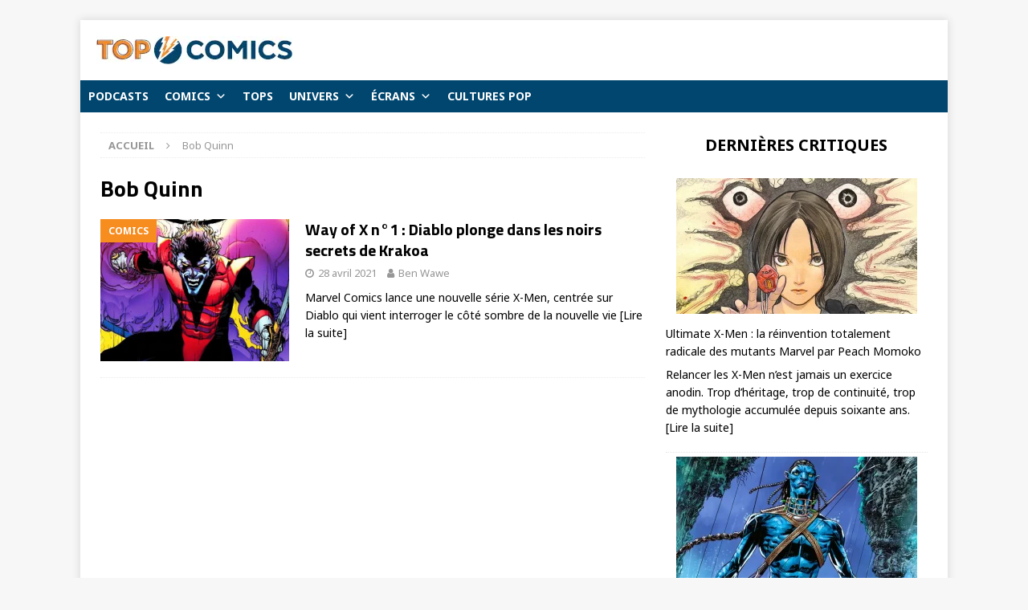

--- FILE ---
content_type: text/html; charset=UTF-8
request_url: https://topcomics.fr/tag/bob-quinn
body_size: 18205
content:
<!DOCTYPE html>
<html class="no-js mh-one-sb" lang="fr-FR">
<head><style>img.lazy{min-height:1px}</style><link href="https://topcomics.fr/wp-content/plugins/w3-total-cache/pub/js/lazyload.min.js" as="script">
<meta charset="UTF-8">
<meta name="viewport" content="width=device-width, initial-scale=1.0">
<link rel="profile" href="http://gmpg.org/xfn/11" />
<meta name='robots' content='index, follow, max-image-preview:large, max-snippet:-1, max-video-preview:-1' />

	<!-- This site is optimized with the Yoast SEO plugin v26.3 - https://yoast.com/wordpress/plugins/seo/ -->
	<title>Bob Quinn Archives - Top Comics</title>
	<link rel="canonical" href="https://topcomics.fr/tag/bob-quinn" />
	<meta property="og:locale" content="fr_FR" />
	<meta property="og:type" content="article" />
	<meta property="og:title" content="Bob Quinn Archives - Top Comics" />
	<meta property="og:url" content="https://topcomics.fr/tag/bob-quinn" />
	<meta property="og:site_name" content="Top Comics" />
	<meta name="twitter:card" content="summary_large_image" />
	<meta name="twitter:site" content="@TopComicsfr" />
	<script type="application/ld+json" class="yoast-schema-graph">{"@context":"https://schema.org","@graph":[{"@type":"CollectionPage","@id":"https://topcomics.fr/tag/bob-quinn","url":"https://topcomics.fr/tag/bob-quinn","name":"Bob Quinn Archives - Top Comics","isPartOf":{"@id":"https://topcomics.fr/#website"},"primaryImageOfPage":{"@id":"https://topcomics.fr/tag/bob-quinn#primaryimage"},"image":{"@id":"https://topcomics.fr/tag/bob-quinn#primaryimage"},"thumbnailUrl":"https://topcomics.fr/wp-content/uploads/2021/04/way-of-x-1-review-critique-nightcrawler-plonge-dans-les-noirs-secrets-de-krakoa.jpg","breadcrumb":{"@id":"https://topcomics.fr/tag/bob-quinn#breadcrumb"},"inLanguage":"fr-FR"},{"@type":"ImageObject","inLanguage":"fr-FR","@id":"https://topcomics.fr/tag/bob-quinn#primaryimage","url":"https://topcomics.fr/wp-content/uploads/2021/04/way-of-x-1-review-critique-nightcrawler-plonge-dans-les-noirs-secrets-de-krakoa.jpg","contentUrl":"https://topcomics.fr/wp-content/uploads/2021/04/way-of-x-1-review-critique-nightcrawler-plonge-dans-les-noirs-secrets-de-krakoa.jpg","width":678,"height":381,"caption":"(image © Marvel Comics)"},{"@type":"BreadcrumbList","@id":"https://topcomics.fr/tag/bob-quinn#breadcrumb","itemListElement":[{"@type":"ListItem","position":1,"name":"Accueil","item":"https://topcomics.fr/"},{"@type":"ListItem","position":2,"name":"Bob Quinn"}]},{"@type":"WebSite","@id":"https://topcomics.fr/#website","url":"https://topcomics.fr/","name":"TopComics","description":"","publisher":{"@id":"https://topcomics.fr/#organization"},"potentialAction":[{"@type":"SearchAction","target":{"@type":"EntryPoint","urlTemplate":"https://topcomics.fr/?s={search_term_string}"},"query-input":{"@type":"PropertyValueSpecification","valueRequired":true,"valueName":"search_term_string"}}],"inLanguage":"fr-FR"},{"@type":"Organization","@id":"https://topcomics.fr/#organization","name":"Top Comics","url":"https://topcomics.fr/","logo":{"@type":"ImageObject","inLanguage":"fr-FR","@id":"https://topcomics.fr/#/schema/logo/image/","url":"https://topcomics.fr/wp-content/uploads/2024/11/logo-top-comics-v2-beta.jpg","contentUrl":"https://topcomics.fr/wp-content/uploads/2024/11/logo-top-comics-v2-beta.jpg","width":244,"height":35,"caption":"Top Comics"},"image":{"@id":"https://topcomics.fr/#/schema/logo/image/"},"sameAs":["https://www.facebook.com/topcomics.fr/","https://x.com/TopComicsfr","https://www.instagram.com/topcomics_fr/","https://bit.ly/2JqlVfV"]}]}</script>
	<!-- / Yoast SEO plugin. -->


<link rel='dns-prefetch' href='//fonts.googleapis.com' />
<link rel="alternate" type="application/rss+xml" title="Top Comics &raquo; Flux" href="https://topcomics.fr/feed" />
<link rel="alternate" type="application/rss+xml" title="Top Comics &raquo; Flux des commentaires" href="https://topcomics.fr/comments/feed" />
<link rel="alternate" type="application/rss+xml" title="Top Comics &raquo; Flux de l’étiquette Bob Quinn" href="https://topcomics.fr/tag/bob-quinn/feed" />
<style id='wp-img-auto-sizes-contain-inline-css' type='text/css'>
img:is([sizes=auto i],[sizes^="auto," i]){contain-intrinsic-size:3000px 1500px}
/*# sourceURL=wp-img-auto-sizes-contain-inline-css */
</style>
<style id='wp-emoji-styles-inline-css' type='text/css'>

	img.wp-smiley, img.emoji {
		display: inline !important;
		border: none !important;
		box-shadow: none !important;
		height: 1em !important;
		width: 1em !important;
		margin: 0 0.07em !important;
		vertical-align: -0.1em !important;
		background: none !important;
		padding: 0 !important;
	}
/*# sourceURL=wp-emoji-styles-inline-css */
</style>
<style id='wp-block-library-inline-css' type='text/css'>
:root{--wp-block-synced-color:#7a00df;--wp-block-synced-color--rgb:122,0,223;--wp-bound-block-color:var(--wp-block-synced-color);--wp-editor-canvas-background:#ddd;--wp-admin-theme-color:#007cba;--wp-admin-theme-color--rgb:0,124,186;--wp-admin-theme-color-darker-10:#006ba1;--wp-admin-theme-color-darker-10--rgb:0,107,160.5;--wp-admin-theme-color-darker-20:#005a87;--wp-admin-theme-color-darker-20--rgb:0,90,135;--wp-admin-border-width-focus:2px}@media (min-resolution:192dpi){:root{--wp-admin-border-width-focus:1.5px}}.wp-element-button{cursor:pointer}:root .has-very-light-gray-background-color{background-color:#eee}:root .has-very-dark-gray-background-color{background-color:#313131}:root .has-very-light-gray-color{color:#eee}:root .has-very-dark-gray-color{color:#313131}:root .has-vivid-green-cyan-to-vivid-cyan-blue-gradient-background{background:linear-gradient(135deg,#00d084,#0693e3)}:root .has-purple-crush-gradient-background{background:linear-gradient(135deg,#34e2e4,#4721fb 50%,#ab1dfe)}:root .has-hazy-dawn-gradient-background{background:linear-gradient(135deg,#faaca8,#dad0ec)}:root .has-subdued-olive-gradient-background{background:linear-gradient(135deg,#fafae1,#67a671)}:root .has-atomic-cream-gradient-background{background:linear-gradient(135deg,#fdd79a,#004a59)}:root .has-nightshade-gradient-background{background:linear-gradient(135deg,#330968,#31cdcf)}:root .has-midnight-gradient-background{background:linear-gradient(135deg,#020381,#2874fc)}:root{--wp--preset--font-size--normal:16px;--wp--preset--font-size--huge:42px}.has-regular-font-size{font-size:1em}.has-larger-font-size{font-size:2.625em}.has-normal-font-size{font-size:var(--wp--preset--font-size--normal)}.has-huge-font-size{font-size:var(--wp--preset--font-size--huge)}.has-text-align-center{text-align:center}.has-text-align-left{text-align:left}.has-text-align-right{text-align:right}.has-fit-text{white-space:nowrap!important}#end-resizable-editor-section{display:none}.aligncenter{clear:both}.items-justified-left{justify-content:flex-start}.items-justified-center{justify-content:center}.items-justified-right{justify-content:flex-end}.items-justified-space-between{justify-content:space-between}.screen-reader-text{border:0;clip-path:inset(50%);height:1px;margin:-1px;overflow:hidden;padding:0;position:absolute;width:1px;word-wrap:normal!important}.screen-reader-text:focus{background-color:#ddd;clip-path:none;color:#444;display:block;font-size:1em;height:auto;left:5px;line-height:normal;padding:15px 23px 14px;text-decoration:none;top:5px;width:auto;z-index:100000}html :where(.has-border-color){border-style:solid}html :where([style*=border-top-color]){border-top-style:solid}html :where([style*=border-right-color]){border-right-style:solid}html :where([style*=border-bottom-color]){border-bottom-style:solid}html :where([style*=border-left-color]){border-left-style:solid}html :where([style*=border-width]){border-style:solid}html :where([style*=border-top-width]){border-top-style:solid}html :where([style*=border-right-width]){border-right-style:solid}html :where([style*=border-bottom-width]){border-bottom-style:solid}html :where([style*=border-left-width]){border-left-style:solid}html :where(img[class*=wp-image-]){height:auto;max-width:100%}:where(figure){margin:0 0 1em}html :where(.is-position-sticky){--wp-admin--admin-bar--position-offset:var(--wp-admin--admin-bar--height,0px)}@media screen and (max-width:600px){html :where(.is-position-sticky){--wp-admin--admin-bar--position-offset:0px}}

/*# sourceURL=wp-block-library-inline-css */
</style><style id='wp-block-heading-inline-css' type='text/css'>
h1:where(.wp-block-heading).has-background,h2:where(.wp-block-heading).has-background,h3:where(.wp-block-heading).has-background,h4:where(.wp-block-heading).has-background,h5:where(.wp-block-heading).has-background,h6:where(.wp-block-heading).has-background{padding:1.25em 2.375em}h1.has-text-align-left[style*=writing-mode]:where([style*=vertical-lr]),h1.has-text-align-right[style*=writing-mode]:where([style*=vertical-rl]),h2.has-text-align-left[style*=writing-mode]:where([style*=vertical-lr]),h2.has-text-align-right[style*=writing-mode]:where([style*=vertical-rl]),h3.has-text-align-left[style*=writing-mode]:where([style*=vertical-lr]),h3.has-text-align-right[style*=writing-mode]:where([style*=vertical-rl]),h4.has-text-align-left[style*=writing-mode]:where([style*=vertical-lr]),h4.has-text-align-right[style*=writing-mode]:where([style*=vertical-rl]),h5.has-text-align-left[style*=writing-mode]:where([style*=vertical-lr]),h5.has-text-align-right[style*=writing-mode]:where([style*=vertical-rl]),h6.has-text-align-left[style*=writing-mode]:where([style*=vertical-lr]),h6.has-text-align-right[style*=writing-mode]:where([style*=vertical-rl]){rotate:180deg}
/*# sourceURL=https://topcomics.fr/wp-includes/blocks/heading/style.min.css */
</style>
<style id='wp-block-latest-posts-inline-css' type='text/css'>
.wp-block-latest-posts{box-sizing:border-box}.wp-block-latest-posts.alignleft{margin-right:2em}.wp-block-latest-posts.alignright{margin-left:2em}.wp-block-latest-posts.wp-block-latest-posts__list{list-style:none}.wp-block-latest-posts.wp-block-latest-posts__list li{clear:both;overflow-wrap:break-word}.wp-block-latest-posts.is-grid{display:flex;flex-wrap:wrap}.wp-block-latest-posts.is-grid li{margin:0 1.25em 1.25em 0;width:100%}@media (min-width:600px){.wp-block-latest-posts.columns-2 li{width:calc(50% - .625em)}.wp-block-latest-posts.columns-2 li:nth-child(2n){margin-right:0}.wp-block-latest-posts.columns-3 li{width:calc(33.33333% - .83333em)}.wp-block-latest-posts.columns-3 li:nth-child(3n){margin-right:0}.wp-block-latest-posts.columns-4 li{width:calc(25% - .9375em)}.wp-block-latest-posts.columns-4 li:nth-child(4n){margin-right:0}.wp-block-latest-posts.columns-5 li{width:calc(20% - 1em)}.wp-block-latest-posts.columns-5 li:nth-child(5n){margin-right:0}.wp-block-latest-posts.columns-6 li{width:calc(16.66667% - 1.04167em)}.wp-block-latest-posts.columns-6 li:nth-child(6n){margin-right:0}}:root :where(.wp-block-latest-posts.is-grid){padding:0}:root :where(.wp-block-latest-posts.wp-block-latest-posts__list){padding-left:0}.wp-block-latest-posts__post-author,.wp-block-latest-posts__post-date{display:block;font-size:.8125em}.wp-block-latest-posts__post-excerpt,.wp-block-latest-posts__post-full-content{margin-bottom:1em;margin-top:.5em}.wp-block-latest-posts__featured-image a{display:inline-block}.wp-block-latest-posts__featured-image img{height:auto;max-width:100%;width:auto}.wp-block-latest-posts__featured-image.alignleft{float:left;margin-right:1em}.wp-block-latest-posts__featured-image.alignright{float:right;margin-left:1em}.wp-block-latest-posts__featured-image.aligncenter{margin-bottom:1em;text-align:center}
/*# sourceURL=https://topcomics.fr/wp-includes/blocks/latest-posts/style.min.css */
</style>
<style id='wp-block-paragraph-inline-css' type='text/css'>
.is-small-text{font-size:.875em}.is-regular-text{font-size:1em}.is-large-text{font-size:2.25em}.is-larger-text{font-size:3em}.has-drop-cap:not(:focus):first-letter{float:left;font-size:8.4em;font-style:normal;font-weight:100;line-height:.68;margin:.05em .1em 0 0;text-transform:uppercase}body.rtl .has-drop-cap:not(:focus):first-letter{float:none;margin-left:.1em}p.has-drop-cap.has-background{overflow:hidden}:root :where(p.has-background){padding:1.25em 2.375em}:where(p.has-text-color:not(.has-link-color)) a{color:inherit}p.has-text-align-left[style*="writing-mode:vertical-lr"],p.has-text-align-right[style*="writing-mode:vertical-rl"]{rotate:180deg}
/*# sourceURL=https://topcomics.fr/wp-includes/blocks/paragraph/style.min.css */
</style>
<style id='global-styles-inline-css' type='text/css'>
:root{--wp--preset--aspect-ratio--square: 1;--wp--preset--aspect-ratio--4-3: 4/3;--wp--preset--aspect-ratio--3-4: 3/4;--wp--preset--aspect-ratio--3-2: 3/2;--wp--preset--aspect-ratio--2-3: 2/3;--wp--preset--aspect-ratio--16-9: 16/9;--wp--preset--aspect-ratio--9-16: 9/16;--wp--preset--color--black: #000000;--wp--preset--color--cyan-bluish-gray: #abb8c3;--wp--preset--color--white: #ffffff;--wp--preset--color--pale-pink: #f78da7;--wp--preset--color--vivid-red: #cf2e2e;--wp--preset--color--luminous-vivid-orange: #ff6900;--wp--preset--color--luminous-vivid-amber: #fcb900;--wp--preset--color--light-green-cyan: #7bdcb5;--wp--preset--color--vivid-green-cyan: #00d084;--wp--preset--color--pale-cyan-blue: #8ed1fc;--wp--preset--color--vivid-cyan-blue: #0693e3;--wp--preset--color--vivid-purple: #9b51e0;--wp--preset--gradient--vivid-cyan-blue-to-vivid-purple: linear-gradient(135deg,rgb(6,147,227) 0%,rgb(155,81,224) 100%);--wp--preset--gradient--light-green-cyan-to-vivid-green-cyan: linear-gradient(135deg,rgb(122,220,180) 0%,rgb(0,208,130) 100%);--wp--preset--gradient--luminous-vivid-amber-to-luminous-vivid-orange: linear-gradient(135deg,rgb(252,185,0) 0%,rgb(255,105,0) 100%);--wp--preset--gradient--luminous-vivid-orange-to-vivid-red: linear-gradient(135deg,rgb(255,105,0) 0%,rgb(207,46,46) 100%);--wp--preset--gradient--very-light-gray-to-cyan-bluish-gray: linear-gradient(135deg,rgb(238,238,238) 0%,rgb(169,184,195) 100%);--wp--preset--gradient--cool-to-warm-spectrum: linear-gradient(135deg,rgb(74,234,220) 0%,rgb(151,120,209) 20%,rgb(207,42,186) 40%,rgb(238,44,130) 60%,rgb(251,105,98) 80%,rgb(254,248,76) 100%);--wp--preset--gradient--blush-light-purple: linear-gradient(135deg,rgb(255,206,236) 0%,rgb(152,150,240) 100%);--wp--preset--gradient--blush-bordeaux: linear-gradient(135deg,rgb(254,205,165) 0%,rgb(254,45,45) 50%,rgb(107,0,62) 100%);--wp--preset--gradient--luminous-dusk: linear-gradient(135deg,rgb(255,203,112) 0%,rgb(199,81,192) 50%,rgb(65,88,208) 100%);--wp--preset--gradient--pale-ocean: linear-gradient(135deg,rgb(255,245,203) 0%,rgb(182,227,212) 50%,rgb(51,167,181) 100%);--wp--preset--gradient--electric-grass: linear-gradient(135deg,rgb(202,248,128) 0%,rgb(113,206,126) 100%);--wp--preset--gradient--midnight: linear-gradient(135deg,rgb(2,3,129) 0%,rgb(40,116,252) 100%);--wp--preset--font-size--small: 13px;--wp--preset--font-size--medium: 20px;--wp--preset--font-size--large: 36px;--wp--preset--font-size--x-large: 42px;--wp--preset--spacing--20: 0.44rem;--wp--preset--spacing--30: 0.67rem;--wp--preset--spacing--40: 1rem;--wp--preset--spacing--50: 1.5rem;--wp--preset--spacing--60: 2.25rem;--wp--preset--spacing--70: 3.38rem;--wp--preset--spacing--80: 5.06rem;--wp--preset--shadow--natural: 6px 6px 9px rgba(0, 0, 0, 0.2);--wp--preset--shadow--deep: 12px 12px 50px rgba(0, 0, 0, 0.4);--wp--preset--shadow--sharp: 6px 6px 0px rgba(0, 0, 0, 0.2);--wp--preset--shadow--outlined: 6px 6px 0px -3px rgb(255, 255, 255), 6px 6px rgb(0, 0, 0);--wp--preset--shadow--crisp: 6px 6px 0px rgb(0, 0, 0);}:where(.is-layout-flex){gap: 0.5em;}:where(.is-layout-grid){gap: 0.5em;}body .is-layout-flex{display: flex;}.is-layout-flex{flex-wrap: wrap;align-items: center;}.is-layout-flex > :is(*, div){margin: 0;}body .is-layout-grid{display: grid;}.is-layout-grid > :is(*, div){margin: 0;}:where(.wp-block-columns.is-layout-flex){gap: 2em;}:where(.wp-block-columns.is-layout-grid){gap: 2em;}:where(.wp-block-post-template.is-layout-flex){gap: 1.25em;}:where(.wp-block-post-template.is-layout-grid){gap: 1.25em;}.has-black-color{color: var(--wp--preset--color--black) !important;}.has-cyan-bluish-gray-color{color: var(--wp--preset--color--cyan-bluish-gray) !important;}.has-white-color{color: var(--wp--preset--color--white) !important;}.has-pale-pink-color{color: var(--wp--preset--color--pale-pink) !important;}.has-vivid-red-color{color: var(--wp--preset--color--vivid-red) !important;}.has-luminous-vivid-orange-color{color: var(--wp--preset--color--luminous-vivid-orange) !important;}.has-luminous-vivid-amber-color{color: var(--wp--preset--color--luminous-vivid-amber) !important;}.has-light-green-cyan-color{color: var(--wp--preset--color--light-green-cyan) !important;}.has-vivid-green-cyan-color{color: var(--wp--preset--color--vivid-green-cyan) !important;}.has-pale-cyan-blue-color{color: var(--wp--preset--color--pale-cyan-blue) !important;}.has-vivid-cyan-blue-color{color: var(--wp--preset--color--vivid-cyan-blue) !important;}.has-vivid-purple-color{color: var(--wp--preset--color--vivid-purple) !important;}.has-black-background-color{background-color: var(--wp--preset--color--black) !important;}.has-cyan-bluish-gray-background-color{background-color: var(--wp--preset--color--cyan-bluish-gray) !important;}.has-white-background-color{background-color: var(--wp--preset--color--white) !important;}.has-pale-pink-background-color{background-color: var(--wp--preset--color--pale-pink) !important;}.has-vivid-red-background-color{background-color: var(--wp--preset--color--vivid-red) !important;}.has-luminous-vivid-orange-background-color{background-color: var(--wp--preset--color--luminous-vivid-orange) !important;}.has-luminous-vivid-amber-background-color{background-color: var(--wp--preset--color--luminous-vivid-amber) !important;}.has-light-green-cyan-background-color{background-color: var(--wp--preset--color--light-green-cyan) !important;}.has-vivid-green-cyan-background-color{background-color: var(--wp--preset--color--vivid-green-cyan) !important;}.has-pale-cyan-blue-background-color{background-color: var(--wp--preset--color--pale-cyan-blue) !important;}.has-vivid-cyan-blue-background-color{background-color: var(--wp--preset--color--vivid-cyan-blue) !important;}.has-vivid-purple-background-color{background-color: var(--wp--preset--color--vivid-purple) !important;}.has-black-border-color{border-color: var(--wp--preset--color--black) !important;}.has-cyan-bluish-gray-border-color{border-color: var(--wp--preset--color--cyan-bluish-gray) !important;}.has-white-border-color{border-color: var(--wp--preset--color--white) !important;}.has-pale-pink-border-color{border-color: var(--wp--preset--color--pale-pink) !important;}.has-vivid-red-border-color{border-color: var(--wp--preset--color--vivid-red) !important;}.has-luminous-vivid-orange-border-color{border-color: var(--wp--preset--color--luminous-vivid-orange) !important;}.has-luminous-vivid-amber-border-color{border-color: var(--wp--preset--color--luminous-vivid-amber) !important;}.has-light-green-cyan-border-color{border-color: var(--wp--preset--color--light-green-cyan) !important;}.has-vivid-green-cyan-border-color{border-color: var(--wp--preset--color--vivid-green-cyan) !important;}.has-pale-cyan-blue-border-color{border-color: var(--wp--preset--color--pale-cyan-blue) !important;}.has-vivid-cyan-blue-border-color{border-color: var(--wp--preset--color--vivid-cyan-blue) !important;}.has-vivid-purple-border-color{border-color: var(--wp--preset--color--vivid-purple) !important;}.has-vivid-cyan-blue-to-vivid-purple-gradient-background{background: var(--wp--preset--gradient--vivid-cyan-blue-to-vivid-purple) !important;}.has-light-green-cyan-to-vivid-green-cyan-gradient-background{background: var(--wp--preset--gradient--light-green-cyan-to-vivid-green-cyan) !important;}.has-luminous-vivid-amber-to-luminous-vivid-orange-gradient-background{background: var(--wp--preset--gradient--luminous-vivid-amber-to-luminous-vivid-orange) !important;}.has-luminous-vivid-orange-to-vivid-red-gradient-background{background: var(--wp--preset--gradient--luminous-vivid-orange-to-vivid-red) !important;}.has-very-light-gray-to-cyan-bluish-gray-gradient-background{background: var(--wp--preset--gradient--very-light-gray-to-cyan-bluish-gray) !important;}.has-cool-to-warm-spectrum-gradient-background{background: var(--wp--preset--gradient--cool-to-warm-spectrum) !important;}.has-blush-light-purple-gradient-background{background: var(--wp--preset--gradient--blush-light-purple) !important;}.has-blush-bordeaux-gradient-background{background: var(--wp--preset--gradient--blush-bordeaux) !important;}.has-luminous-dusk-gradient-background{background: var(--wp--preset--gradient--luminous-dusk) !important;}.has-pale-ocean-gradient-background{background: var(--wp--preset--gradient--pale-ocean) !important;}.has-electric-grass-gradient-background{background: var(--wp--preset--gradient--electric-grass) !important;}.has-midnight-gradient-background{background: var(--wp--preset--gradient--midnight) !important;}.has-small-font-size{font-size: var(--wp--preset--font-size--small) !important;}.has-medium-font-size{font-size: var(--wp--preset--font-size--medium) !important;}.has-large-font-size{font-size: var(--wp--preset--font-size--large) !important;}.has-x-large-font-size{font-size: var(--wp--preset--font-size--x-large) !important;}
/*# sourceURL=global-styles-inline-css */
</style>
<style id='core-block-supports-inline-css' type='text/css'>
.wp-elements-afd6ad9847405b7db594dcb5b051f389 a:where(:not(.wp-element-button)){color:var(--wp--preset--color--white);}
/*# sourceURL=core-block-supports-inline-css */
</style>

<style id='classic-theme-styles-inline-css' type='text/css'>
/*! This file is auto-generated */
.wp-block-button__link{color:#fff;background-color:#32373c;border-radius:9999px;box-shadow:none;text-decoration:none;padding:calc(.667em + 2px) calc(1.333em + 2px);font-size:1.125em}.wp-block-file__button{background:#32373c;color:#fff;text-decoration:none}
/*# sourceURL=/wp-includes/css/classic-themes.min.css */
</style>
<link rel='stylesheet' id='contact-form-7-css' href='https://topcomics.fr/wp-content/plugins/contact-form-7/includes/css/styles.css?ver=6.1.3' type='text/css' media='all' />
<link rel='stylesheet' id='topbar-css' href='https://topcomics.fr/wp-content/plugins/top-bar/inc/../css/topbar_style.css?ver=6.9' type='text/css' media='all' />
<link rel='stylesheet' id='megamenu-css' href='https://topcomics.fr/wp-content/uploads/maxmegamenu/style.css?ver=17d245' type='text/css' media='all' />
<link rel='stylesheet' id='dashicons-css' href='https://topcomics.fr/wp-includes/css/dashicons.min.css?ver=6.9' type='text/css' media='all' />
<link rel='stylesheet' id='mh-magazine-css' href='https://topcomics.fr/wp-content/themes/mh-magazine/style.css?ver=3.8.4' type='text/css' media='all' />
<link rel='stylesheet' id='mh-font-awesome-css' href='https://topcomics.fr/wp-content/themes/mh-magazine/includes/font-awesome.min.css' type='text/css' media='all' />
<link rel='stylesheet' id='mh-google-fonts-css' href='https://fonts.googleapis.com/css?family=Noto+Sans:300,400,400italic,600,700%7cTitillium+Web:300,400,400italic,600,700' type='text/css' media='all' />
<script type="text/javascript" src="https://topcomics.fr/wp-includes/js/jquery/jquery.min.js?ver=3.7.1" id="jquery-core-js"></script>
<script type="text/javascript" src="https://topcomics.fr/wp-includes/js/jquery/jquery-migrate.min.js?ver=3.4.1" id="jquery-migrate-js"></script>
<script type="text/javascript" src="https://topcomics.fr/wp-content/plugins/sticky-menu-or-anything-on-scroll/assets/js/jq-sticky-anything.min.js?ver=2.1.1" id="stickyAnythingLib-js"></script>
<script type="text/javascript" id="topbar_frontjs-js-extra">
/* <![CDATA[ */
var tpbr_settings = {"fixed":"fixed","user_who":"notloggedin","guests_or_users":"all","message":"TopComics d\u00e9barque sur YouTube !","status":"inactive","yn_button":"button","color":"#00466f","button_text":"C\u2019est par ici","button_url":"https://www.youtube.com/@topcomics161","button_behavior":"newwindow","is_admin_bar":"no","detect_sticky":"0"};
//# sourceURL=topbar_frontjs-js-extra
/* ]]> */
</script>
<script type="text/javascript" src="https://topcomics.fr/wp-content/plugins/top-bar/inc/../js/tpbr_front.min.js?ver=6.9" id="topbar_frontjs-js"></script>
<script type="text/javascript" src="https://topcomics.fr/wp-content/themes/mh-magazine/js/scripts.js?ver=3.8.4" id="mh-scripts-js"></script>
<link rel="https://api.w.org/" href="https://topcomics.fr/wp-json/" /><link rel="alternate" title="JSON" type="application/json" href="https://topcomics.fr/wp-json/wp/v2/tags/2053" /><link rel="EditURI" type="application/rsd+xml" title="RSD" href="https://topcomics.fr/xmlrpc.php?rsd" />
<meta name="generator" content="WordPress 6.9" />
<script type='text/javascript'>window._taboola = window._taboola || [];
_taboola.push({category:'auto'});
_taboola.push({listenTo:'render',handler:function(p){TRC.modDebug.logMessageToServer(2,"wordpress-integ");}});
_taboola.push({additional_data:{sdkd:{
            "os": "Wordpress",
            "osv": "6.9",
            "php_ver": "8.2.29",
            "sdkt": "Taboola Wordpress Plugin",
            "sdkv": "3.0.2",
            "loc_mid": "",
            "loc_home": ""
        }
    }
});
! function(e, f, u) {
    e.async = 1;
    e.src = u;
    f.parentNode.insertBefore(e, f);
}(document.createElement('script'), document.getElementsByTagName('script')[0], '//cdn.taboola.com/libtrc/topcomics/loader.js');</script><style type="text/css">
.mh-navigation li:hover, .mh-navigation ul li:hover > ul, .mh-main-nav-wrap, .mh-main-nav, .mh-social-nav li a:hover, .entry-tags li, .mh-slider-caption, .mh-widget-layout8 .mh-widget-title .mh-footer-widget-title-inner, .mh-widget-col-1 .mh-slider-caption, .mh-widget-col-1 .mh-posts-lineup-caption, .mh-carousel-layout1, .mh-spotlight-widget, .mh-social-widget li a, .mh-author-bio-widget, .mh-footer-widget .mh-tab-comment-excerpt, .mh-nip-item:hover .mh-nip-overlay, .mh-widget .tagcloud a, .mh-footer-widget .tagcloud a, .mh-footer, .mh-copyright-wrap, input[type=submit]:hover, #infinite-handle span:hover { background: #004672; }
.mh-extra-nav-bg { background: rgba(0, 70, 114, 0.2); }
.mh-slider-caption, .mh-posts-stacked-title, .mh-posts-lineup-caption { background: #004672; background: rgba(0, 70, 114, 0.8); }
@media screen and (max-width: 900px) { #mh-mobile .mh-slider-caption, #mh-mobile .mh-posts-lineup-caption { background: rgba(0, 70, 114, 1); } }
.slicknav_menu, .slicknav_nav ul, #mh-mobile .mh-footer-widget .mh-posts-stacked-overlay { border-color: #004672; }
.mh-copyright, .mh-copyright a { color: #fff; }
.mh-widget-layout4 .mh-widget-title { background: #f78c1f; background: rgba(247, 140, 31, 0.6); }
.mh-preheader, .mh-wide-layout .mh-subheader, .mh-ticker-title, .mh-main-nav li:hover, .mh-footer-nav, .slicknav_menu, .slicknav_btn, .slicknav_nav .slicknav_item:hover, .slicknav_nav a:hover, .mh-back-to-top, .mh-subheading, .entry-tags .fa, .entry-tags li:hover, .mh-widget-layout2 .mh-widget-title, .mh-widget-layout4 .mh-widget-title-inner, .mh-widget-layout4 .mh-footer-widget-title, .mh-widget-layout5 .mh-widget-title-inner, .mh-widget-layout6 .mh-widget-title, #mh-mobile .flex-control-paging li a.flex-active, .mh-image-caption, .mh-carousel-layout1 .mh-carousel-caption, .mh-tab-button.active, .mh-tab-button.active:hover, .mh-footer-widget .mh-tab-button.active, .mh-social-widget li:hover a, .mh-footer-widget .mh-social-widget li a, .mh-footer-widget .mh-author-bio-widget, .tagcloud a:hover, .mh-widget .tagcloud a:hover, .mh-footer-widget .tagcloud a:hover, .mh-posts-stacked-item .mh-meta, .page-numbers:hover, .mh-loop-pagination .current, .mh-comments-pagination .current, .pagelink, a:hover .pagelink, input[type=submit], #infinite-handle span { background: #f78c1f; }
.mh-main-nav-wrap .slicknav_nav ul, blockquote, .mh-widget-layout1 .mh-widget-title, .mh-widget-layout3 .mh-widget-title, .mh-widget-layout5 .mh-widget-title, .mh-widget-layout8 .mh-widget-title:after, #mh-mobile .mh-slider-caption, .mh-carousel-layout1, .mh-spotlight-widget, .mh-author-bio-widget, .mh-author-bio-title, .mh-author-bio-image-frame, .mh-video-widget, .mh-tab-buttons, textarea:hover, input[type=text]:hover, input[type=email]:hover, input[type=tel]:hover, input[type=url]:hover { border-color: #f78c1f; }
.mh-dropcap, .mh-carousel-layout1 .flex-direction-nav a, .mh-carousel-layout2 .mh-carousel-caption, .mh-posts-digest-small-category, .mh-posts-lineup-more, .bypostauthor .fn:after, .mh-comment-list .comment-reply-link:before, #respond #cancel-comment-reply-link:before { color: #f78c1f; }
</style>
<!--[if lt IE 9]>
<script src="https://topcomics.fr/wp-content/themes/mh-magazine/js/css3-mediaqueries.js"></script>
<![endif]-->
<style type="text/css">
h1, h2, h3, h4, h5, h6, .mh-custom-posts-small-title { font-family: "Titillium Web", sans-serif; }
body { font-family: "Noto Sans", sans-serif; }
</style>
<link rel="icon" href="https://topcomics.fr/wp-content/uploads/2018/04/cropped-logo-facebook-v1-32x32.png" sizes="32x32" />
<link rel="icon" href="https://topcomics.fr/wp-content/uploads/2018/04/cropped-logo-facebook-v1-192x192.png" sizes="192x192" />
<link rel="apple-touch-icon" href="https://topcomics.fr/wp-content/uploads/2018/04/cropped-logo-facebook-v1-180x180.png" />
<meta name="msapplication-TileImage" content="https://topcomics.fr/wp-content/uploads/2018/04/cropped-logo-facebook-v1-270x270.png" />
		<style type="text/css" id="wp-custom-css">
			.mh-slider-title { font-size: 50px; }
.mh-copyright { text-align: center; }
.entry-meta-comments { display: none; }
.mh-ticker-item-date { display: none; }
@media screen and (max-width: 767px) {
    body.mega-menu-main-nav .slicknav_menu,
    body.mega-menu-mh-main-nav .slicknav_menu {
        display: none; 
    }
    body.mega-menu-main-nav .mh-main-nav,
    body.mega-menu-mh-main-nav .mh-main-nav { 
        display: block;
    }
}		</style>
		<style type="text/css">/** Mega Menu CSS: fs **/</style>
	<!-- Global site tag (gtag.js) - Google Analytics -->
<script async src="https://www.googletagmanager.com/gtag/js?id=UA-118165286-1"></script>
<script>
  window.dataLayer = window.dataLayer || [];
  function gtag(){dataLayer.push(arguments);}
  gtag('js', new Date());

  gtag('config', 'UA-118165286-1');
</script>
	<script async src="//pagead2.googlesyndication.com/pagead/js/adsbygoogle.js"></script>
<script>
  (adsbygoogle = window.adsbygoogle || []).push({
    google_ad_client: "ca-pub-4580736437369175",
    enable_page_level_ads: true
  });
</script>
</head>
<body id="mh-mobile" class="archive tag tag-bob-quinn tag-2053 wp-custom-logo wp-theme-mh-magazine mega-menu-mh-main-nav mh-boxed-layout mh-right-sb mh-loop-layout1 mh-widget-layout1" itemscope="itemscope" itemtype="http://schema.org/WebPage">
<div class="mh-container mh-container-outer">
<div class="mh-header-nav-mobile clearfix"></div>
<header class="mh-header" itemscope="itemscope" itemtype="http://schema.org/WPHeader">
	<div class="mh-container mh-container-inner clearfix">
		<div class="mh-custom-header clearfix">
<div class="mh-header-columns mh-row clearfix">
<div class="mh-col-1-1 mh-site-identity">
<div class="mh-site-logo" role="banner" itemscope="itemscope" itemtype="http://schema.org/Brand">
<a href="https://topcomics.fr/" class="custom-logo-link" rel="home"><img width="244" height="35" src="data:image/svg+xml,%3Csvg%20xmlns='http://www.w3.org/2000/svg'%20viewBox='0%200%20244%2035'%3E%3C/svg%3E" data-src="https://topcomics.fr/wp-content/uploads/2024/11/logo-top-comics-v2-beta.jpg" class="custom-logo lazy" alt="logo top comics nouveau" decoding="async" /></a></div>
</div>
</div>
</div>
	</div>
	<div class="mh-main-nav-wrap">
		<nav class="mh-navigation mh-main-nav mh-container mh-container-inner clearfix" itemscope="itemscope" itemtype="http://schema.org/SiteNavigationElement">
			<div id="mega-menu-wrap-mh_main_nav" class="mega-menu-wrap"><div class="mega-menu-toggle"><div class="mega-toggle-blocks-left"></div><div class="mega-toggle-blocks-center"><div class='mega-toggle-block mega-menu-toggle-animated-block mega-toggle-block-1' id='mega-toggle-block-1'><button aria-label="Toggle Menu" class="mega-toggle-animated mega-toggle-animated-slider" type="button" aria-expanded="false">
                  <span class="mega-toggle-animated-box">
                    <span class="mega-toggle-animated-inner"></span>
                  </span>
                </button></div></div><div class="mega-toggle-blocks-right"></div></div><ul id="mega-menu-mh_main_nav" class="mega-menu max-mega-menu mega-menu-horizontal mega-no-js" data-event="hover_intent" data-effect="fade_up" data-effect-speed="200" data-effect-mobile="disabled" data-effect-speed-mobile="0" data-mobile-force-width="false" data-second-click="go" data-document-click="collapse" data-vertical-behaviour="standard" data-breakpoint="768" data-unbind="true" data-mobile-state="collapse_all" data-mobile-direction="vertical" data-hover-intent-timeout="300" data-hover-intent-interval="100"><li class="mega-menu-item mega-menu-item-type-post_type mega-menu-item-object-page mega-align-bottom-left mega-menu-flyout mega-menu-item-36428" id="mega-menu-item-36428"><a class="mega-menu-link" href="https://topcomics.fr/podcasts" tabindex="0">PODCASTS</a></li><li class="mega-menu-item mega-menu-item-type-taxonomy mega-menu-item-object-category mega-menu-item-has-children mega-align-bottom-left mega-menu-flyout mega-menu-item-9" id="mega-menu-item-9"><a class="mega-menu-link" href="https://topcomics.fr/category/comics" aria-expanded="false" tabindex="0">COMICS<span class="mega-indicator" aria-hidden="true"></span></a>
<ul class="mega-sub-menu">
<li class="mega-menu-item mega-menu-item-type-taxonomy mega-menu-item-object-category mega-menu-item-17" id="mega-menu-item-17"><a class="mega-menu-link" href="https://topcomics.fr/category/comics/reviews-comics">Reviews VF</a></li><li class="mega-menu-item mega-menu-item-type-taxonomy mega-menu-item-object-category mega-has-description mega-menu-item-124" id="mega-menu-item-124"><a class="mega-menu-link" href="https://topcomics.fr/category/comics/reviews-vo"><span class="mega-description-group"><span class="mega-menu-title">Reviews VO</span><span class="mega-menu-description">Notes de lecture des sorties VO</span></span></a></li><li class="mega-menu-item mega-menu-item-type-taxonomy mega-menu-item-object-category mega-menu-item-has-children mega-menu-item-3725" id="mega-menu-item-3725"><a class="mega-menu-link" href="https://topcomics.fr/category/comics/dossier" aria-expanded="false">Dossier<span class="mega-indicator" aria-hidden="true"></span></a>
	<ul class="mega-sub-menu">
<li class="mega-menu-item mega-menu-item-type-taxonomy mega-menu-item-object-category mega-menu-item-26696" id="mega-menu-item-26696"><a class="mega-menu-link" href="https://topcomics.fr/category/comics/what-if">What if ?</a></li><li class="mega-menu-item mega-menu-item-type-post_type mega-menu-item-object-post mega-menu-item-5185" id="mega-menu-item-5185"><a class="mega-menu-link" href="https://topcomics.fr/venom-toutes-les-mini-series-de-1993-a-1998">Venom : toutes les mini-séries de 1993 à 1998</a></li><li class="mega-menu-item mega-menu-item-type-taxonomy mega-menu-item-object-category mega-has-description mega-menu-item-28210" id="mega-menu-item-28210"><a class="mega-menu-link" href="https://topcomics.fr/category/comics/dossier/vision-sorciere-rouge-1985"><span class="mega-description-group"><span class="mega-menu-title">La Vision et la Sorcière Rouge (1985)</span><span class="mega-menu-description">Il est un synthézoïde ! Elle est une sorcière mutante ! Tous les deux ont longtemps vécu en marge de la société, mais maitenant qu’ils sont ensemble, leur amour peut venir à bout de tous les obstacles ! En 1985, Marvel Comics, Steve Englehart et Richard Howell présentent… Vision et la Sorcière Rouge (Vision and Scarlet Witch, en VO) !</span></span></a></li><li class="mega-menu-item mega-menu-item-type-taxonomy mega-menu-item-object-category mega-has-description mega-menu-item-28250" id="mega-menu-item-28250"><a class="mega-menu-link" href="https://topcomics.fr/category/comics/dossier/future-state"><span class="mega-description-group"><span class="mega-menu-title">Future State</span><span class="mega-menu-description">Future State est une parenthèse éditoriale de 2 mois pour plonger le lecteur dans de nombreux et mystérieux futurs de l’univers DC Comics. Top Comics vous a proposé un point hebdomadaire sur les sorties de ces titres. Pour s’y retrouver… et découvrir l’avenir de DC, plus ses nouveaux superhéros !</span></span></a></li>	</ul>
</li><li class="mega-menu-item mega-menu-item-type-post_type mega-menu-item-object-page mega-menu-item-31214" id="mega-menu-item-31214"><a class="mega-menu-link" href="https://topcomics.fr/chronologie-marvel-comics">Chronologie Marvel Comics</a></li><li class="mega-menu-item mega-menu-item-type-post_type mega-menu-item-object-page mega-menu-item-31095" id="mega-menu-item-31095"><a class="mega-menu-link" href="https://topcomics.fr/chronologie-dc-comics">Chronologie DC Comics</a></li><li class="mega-menu-item mega-menu-item-type-taxonomy mega-menu-item-object-category mega-menu-item-15" id="mega-menu-item-15"><a class="mega-menu-link" href="https://topcomics.fr/category/comics/news-comics">News</a></li><li class="mega-menu-item mega-menu-item-type-taxonomy mega-menu-item-object-category mega-menu-item-16" id="mega-menu-item-16"><a class="mega-menu-link" href="https://topcomics.fr/category/comics/previews-comics">Previews</a></li><li class="mega-menu-item mega-menu-item-type-taxonomy mega-menu-item-object-category mega-menu-item-2635" id="mega-menu-item-2635"><a class="mega-menu-link" href="https://topcomics.fr/category/comics/resumes">Résumés</a></li><li class="mega-menu-item mega-menu-item-type-taxonomy mega-menu-item-object-category mega-menu-item-11" id="mega-menu-item-11"><a class="mega-menu-link" href="https://topcomics.fr/category/comics/jeux">Jeux</a></li><li class="mega-menu-item mega-menu-item-type-taxonomy mega-menu-item-object-category mega-menu-item-125" id="mega-menu-item-125"><a class="mega-menu-link" href="https://topcomics.fr/category/comics/collection">Collection</a></li></ul>
</li><li class="mega-menu-item mega-menu-item-type-taxonomy mega-menu-item-object-category mega-align-bottom-left mega-menu-flyout mega-menu-item-12" id="mega-menu-item-12"><a class="mega-menu-link" href="https://topcomics.fr/category/listes" tabindex="0">TOPS</a></li><li class="mega-menu-item mega-menu-item-type-custom mega-menu-item-object-custom mega-menu-item-has-children mega-align-bottom-left mega-menu-flyout mega-menu-item-32814" id="mega-menu-item-32814"><a class="mega-menu-link" href="#" aria-expanded="false" tabindex="0">UNIVERS<span class="mega-indicator" aria-hidden="true"></span></a>
<ul class="mega-sub-menu">
<li class="mega-menu-item mega-menu-item-type-custom mega-menu-item-object-custom mega-menu-item-32813" id="mega-menu-item-32813"><a class="mega-menu-link" href="https://topcomics.fr/tag/marvel-comics">Marvel Comics</a></li><li class="mega-menu-item mega-menu-item-type-custom mega-menu-item-object-custom mega-menu-item-32815" id="mega-menu-item-32815"><a class="mega-menu-link" href="https://topcomics.fr/tag/dc-comics">DC Comics</a></li><li class="mega-menu-item mega-menu-item-type-custom mega-menu-item-object-custom mega-menu-item-32816" id="mega-menu-item-32816"><a class="mega-menu-link" href="https://topcomics.fr/tag/image-comics">Image Comics</a></li><li class="mega-menu-item mega-menu-item-type-custom mega-menu-item-object-custom mega-menu-item-32817" id="mega-menu-item-32817"><a class="mega-menu-link" href="https://topcomics.fr/tag/batman">Batman</a></li><li class="mega-menu-item mega-menu-item-type-custom mega-menu-item-object-custom mega-menu-item-32818" id="mega-menu-item-32818"><a class="mega-menu-link" href="https://topcomics.fr/tag/spider-man">Spider-Man</a></li><li class="mega-menu-item mega-menu-item-type-custom mega-menu-item-object-custom mega-menu-item-32819" id="mega-menu-item-32819"><a class="mega-menu-link" href="https://topcomics.fr/tag/x-men">X-Men</a></li><li class="mega-menu-item mega-menu-item-type-custom mega-menu-item-object-custom mega-menu-item-32820" id="mega-menu-item-32820"><a class="mega-menu-link" href="https://topcomics.fr/tag/avengers">Avengers</a></li><li class="mega-menu-item mega-menu-item-type-custom mega-menu-item-object-custom mega-menu-item-32821" id="mega-menu-item-32821"><a class="mega-menu-link" href="https://topcomics.fr/tag/star-wars">Star Wars</a></li></ul>
</li><li class="mega-menu-item mega-menu-item-type-taxonomy mega-menu-item-object-category mega-menu-item-has-children mega-align-bottom-left mega-menu-flyout mega-menu-item-403" id="mega-menu-item-403"><a class="mega-menu-link" href="https://topcomics.fr/category/ecrans" aria-expanded="false" tabindex="0">ÉCRANS<span class="mega-indicator" aria-hidden="true"></span></a>
<ul class="mega-sub-menu">
<li class="mega-menu-item mega-menu-item-type-taxonomy mega-menu-item-object-category mega-menu-item-406" id="mega-menu-item-406"><a class="mega-menu-link" href="https://topcomics.fr/category/ecrans/reviews-ecrans">Reviews</a></li></ul>
</li><li class="mega-menu-item mega-menu-item-type-taxonomy mega-menu-item-object-category mega-align-bottom-left mega-menu-flyout mega-menu-item-9492" id="mega-menu-item-9492"><a class="mega-menu-link" href="https://topcomics.fr/category/supplement-week-end" tabindex="0">CULTURES POP</a></li></ul></div>		</nav>
	</div>
	</header>
<div class="mh-wrapper clearfix">
	<div class="mh-main clearfix">
		<div id="main-content" class="mh-loop mh-content" role="main"><nav class="mh-breadcrumb"><span itemscope itemtype="http://data-vocabulary.org/Breadcrumb"><a href="https://topcomics.fr" itemprop="url"><span itemprop="title">Accueil</span></a></span><span class="mh-breadcrumb-delimiter"><i class="fa fa-angle-right"></i></span>Bob Quinn</nav>
				<header class="page-header"><h1 class="page-title">Bob Quinn</h1>				</header><article class="mh-posts-list-item clearfix post-29138 post type-post status-publish format-standard has-post-thumbnail hentry category-comics category-reviews-vo tag-bob-quinn tag-diablo tag-marvel-comics tag-nightcrawler tag-si-spurrier tag-x-men">
	<figure class="mh-posts-list-thumb">
		<a class="mh-thumb-icon mh-thumb-icon-small-mobile" href="https://topcomics.fr/way-of-x-1-review-critique-nightcrawler-plonge-dans-les-noirs-secrets-de-krakoa"><img width="326" height="245" src="data:image/svg+xml,%3Csvg%20xmlns='http://www.w3.org/2000/svg'%20viewBox='0%200%20326%20245'%3E%3C/svg%3E" data-src="https://topcomics.fr/wp-content/uploads/2021/04/way-of-x-1-review-critique-nightcrawler-plonge-dans-les-noirs-secrets-de-krakoa-326x245.jpg" class="attachment-mh-magazine-medium size-mh-magazine-medium wp-post-image lazy" alt="way of x" decoding="async" fetchpriority="high" data-srcset="https://topcomics.fr/wp-content/uploads/2021/04/way-of-x-1-review-critique-nightcrawler-plonge-dans-les-noirs-secrets-de-krakoa-326x245.jpg 326w, https://topcomics.fr/wp-content/uploads/2021/04/way-of-x-1-review-critique-nightcrawler-plonge-dans-les-noirs-secrets-de-krakoa-80x60.jpg 80w" data-sizes="(max-width: 326px) 100vw, 326px" />		</a>
					<div class="mh-image-caption mh-posts-list-caption">
				Comics			</div>
			</figure>
	<div class="mh-posts-list-content clearfix">
		<header class="mh-posts-list-header">
			<h3 class="entry-title mh-posts-list-title">
				<a href="https://topcomics.fr/way-of-x-1-review-critique-nightcrawler-plonge-dans-les-noirs-secrets-de-krakoa" title="Way of X n°1 : Diablo plonge dans les noirs secrets de Krakoa" rel="bookmark">
					Way of X n°1 : Diablo plonge dans les noirs secrets de Krakoa				</a>
			</h3>
			<div class="mh-meta entry-meta">
<span class="entry-meta-date updated"><i class="fa fa-clock-o"></i><a href="https://topcomics.fr/2021/04">28 avril 2021</a></span>
<span class="entry-meta-author author vcard"><i class="fa fa-user"></i><a class="fn" href="https://topcomics.fr/author/ben-wawe">Ben Wawe</a></span>
<span class="entry-meta-comments"><i class="fa fa-comment-o"></i><span class="mh-comment-count-link">Commentaires fermés<span class="screen-reader-text"> sur Way of X n°1 : Diablo plonge dans les noirs secrets de Krakoa</span></span></span>
</div>
		</header>
		<div class="mh-posts-list-excerpt clearfix">
			<div class="mh-excerpt"><p>Marvel Comics lance une nouvelle série X-Men, centrée sur Diablo qui vient interroger le côté sombre de la nouvelle vie <a class="mh-excerpt-more" href="https://topcomics.fr/way-of-x-1-review-critique-nightcrawler-plonge-dans-les-noirs-secrets-de-krakoa" title="Way of X n°1 : Diablo plonge dans les noirs secrets de Krakoa">[Lire la suite]</a></p>
</div>		</div>
	</div>
</article>		</div>
			<aside class="mh-widget-col-1 mh-sidebar" itemscope="itemscope" itemtype="http://schema.org/WPSideBar"><div id="block-16" class="mh-widget widget_block widget_text">
<p class="has-text-align-center has-medium-font-size"><strong>DERNIÈRES CRITIQUES</strong></p>
</div><div id="block-17" class="mh-widget widget_block widget_recent_entries"><ul class="wp-block-latest-posts__list aligncenter wp-block-latest-posts"><li><div class="wp-block-latest-posts__featured-image aligncenter"><a href="https://topcomics.fr/ultimate-x-men-la-reinvention-radicale-des-mutants-marvel-par-peach-momoko" aria-label="Ultimate X-Men : la réinvention totalement radicale des mutants Marvel par Peach Momoko"><img decoding="async" width="300" height="169" src="data:image/svg+xml,%3Csvg%20xmlns='http://www.w3.org/2000/svg'%20viewBox='0%200%20300%20169'%3E%3C/svg%3E" data-src="https://topcomics.fr/wp-content/uploads/2026/01/ultimate-x-men-la-reinvention-radicale-des-mutants-par-peach-momoko-300x169.jpg" class="attachment-medium size-medium wp-post-image lazy" alt="ultimate X-Men peach momoko" style="" data-srcset="https://topcomics.fr/wp-content/uploads/2026/01/ultimate-x-men-la-reinvention-radicale-des-mutants-par-peach-momoko-300x169.jpg 300w, https://topcomics.fr/wp-content/uploads/2026/01/ultimate-x-men-la-reinvention-radicale-des-mutants-par-peach-momoko.jpg 678w" data-sizes="auto, (max-width: 300px) 100vw, 300px" /></a></div><a class="wp-block-latest-posts__post-title" href="https://topcomics.fr/ultimate-x-men-la-reinvention-radicale-des-mutants-marvel-par-peach-momoko">Ultimate X-Men : la réinvention totalement radicale des mutants Marvel par Peach Momoko</a><div class="wp-block-latest-posts__post-excerpt">Relancer les X-Men n’est jamais un exercice anodin. Trop d’héritage, trop de continuité, trop de mythologie accumulée depuis soixante ans. <a class="mh-excerpt-more" href="https://topcomics.fr/ultimate-x-men-la-reinvention-radicale-des-mutants-marvel-par-peach-momoko" title="Ultimate X-Men : la réinvention totalement radicale des mutants Marvel par Peach Momoko">[Lire la suite]</a></div></li>
<li><div class="wp-block-latest-posts__featured-image aligncenter"><a href="https://topcomics.fr/avatar-aux-frontieres-de-pandora-un-comics-immersif-entre-trauma-et-renaissance" aria-label="Avatar &#8211; Aux frontières de Pandora : un comics immersif entre trauma et renaissance"><img decoding="async" width="300" height="169" src="data:image/svg+xml,%3Csvg%20xmlns='http://www.w3.org/2000/svg'%20viewBox='0%200%20300%20169'%3E%3C/svg%3E" data-src="https://topcomics.fr/wp-content/uploads/2026/01/avatar-aux-frontieres-de-pandora-un-comics-immersif-entre-trauma-et-renaissance-300x169.jpg" class="attachment-medium size-medium wp-post-image lazy" alt="" style="" data-srcset="https://topcomics.fr/wp-content/uploads/2026/01/avatar-aux-frontieres-de-pandora-un-comics-immersif-entre-trauma-et-renaissance-300x169.jpg 300w, https://topcomics.fr/wp-content/uploads/2026/01/avatar-aux-frontieres-de-pandora-un-comics-immersif-entre-trauma-et-renaissance.jpg 678w" data-sizes="auto, (max-width: 300px) 100vw, 300px" /></a></div><a class="wp-block-latest-posts__post-title" href="https://topcomics.fr/avatar-aux-frontieres-de-pandora-un-comics-immersif-entre-trauma-et-renaissance">Avatar &#8211; Aux frontières de Pandora : un comics immersif entre trauma et renaissance</a><div class="wp-block-latest-posts__post-excerpt">Publié en France chez Delcourt, Avatar &#8211; Aux frontières de Pandora s’inscrit dans la continuité de l’univers imaginé par James <a class="mh-excerpt-more" href="https://topcomics.fr/avatar-aux-frontieres-de-pandora-un-comics-immersif-entre-trauma-et-renaissance" title="Avatar &#8211; Aux frontières de Pandora : un comics immersif entre trauma et renaissance">[Lire la suite]</a></div></li>
<li><div class="wp-block-latest-posts__featured-image aligncenter"><a href="https://topcomics.fr/imperial-tome-1-jonathan-hickman-relance-la-guerre-cosmique-chez-marvel" aria-label="Imperial, tome 1 : Jonathan Hickman relance la guerre cosmique chez Marvel"><img decoding="async" width="300" height="169" src="data:image/svg+xml,%3Csvg%20xmlns='http://www.w3.org/2000/svg'%20viewBox='0%200%20300%20169'%3E%3C/svg%3E" data-src="https://topcomics.fr/wp-content/uploads/2026/01/imperial-tome-1-jonathan-hickman-relance-la-guerre-cosmique-chez-marvel-300x169.jpg" class="attachment-medium size-medium wp-post-image lazy" alt="Imperial Marvel Comics Jonathan Hickman" style="" data-srcset="https://topcomics.fr/wp-content/uploads/2026/01/imperial-tome-1-jonathan-hickman-relance-la-guerre-cosmique-chez-marvel-300x169.jpg 300w, https://topcomics.fr/wp-content/uploads/2026/01/imperial-tome-1-jonathan-hickman-relance-la-guerre-cosmique-chez-marvel.jpg 678w" data-sizes="auto, (max-width: 300px) 100vw, 300px" /></a></div><a class="wp-block-latest-posts__post-title" href="https://topcomics.fr/imperial-tome-1-jonathan-hickman-relance-la-guerre-cosmique-chez-marvel">Imperial, tome 1 : Jonathan Hickman relance la guerre cosmique chez Marvel</a><div class="wp-block-latest-posts__post-excerpt">Avec Imperial, Jonathan Hickman revient jouer dans un bac à sable qu’il connaît par cœur : le cosmique Marvel. Ce <a class="mh-excerpt-more" href="https://topcomics.fr/imperial-tome-1-jonathan-hickman-relance-la-guerre-cosmique-chez-marvel" title="Imperial, tome 1 : Jonathan Hickman relance la guerre cosmique chez Marvel">[Lire la suite]</a></div></li>
<li><div class="wp-block-latest-posts__featured-image aligncenter"><a href="https://topcomics.fr/superman-vs-wonder-woman-un-choc-des-titans-plus-profond-quil-ny-parait" aria-label="Superman vs Wonder Woman : un choc des titans plus profond qu’il n’y paraît"><img decoding="async" width="300" height="169" src="data:image/svg+xml,%3Csvg%20xmlns='http://www.w3.org/2000/svg'%20viewBox='0%200%20300%20169'%3E%3C/svg%3E" data-src="https://topcomics.fr/wp-content/uploads/2025/12/superman-vs-wonder-woman-un-choc-des-titans-plus-profond-quil-ny-parait-300x169.jpg" class="attachment-medium size-medium wp-post-image lazy" alt="Superman vs Wonder Woman" style="" data-srcset="https://topcomics.fr/wp-content/uploads/2025/12/superman-vs-wonder-woman-un-choc-des-titans-plus-profond-quil-ny-parait-300x169.jpg 300w, https://topcomics.fr/wp-content/uploads/2025/12/superman-vs-wonder-woman-un-choc-des-titans-plus-profond-quil-ny-parait.jpg 678w" data-sizes="auto, (max-width: 300px) 100vw, 300px" /></a></div><a class="wp-block-latest-posts__post-title" href="https://topcomics.fr/superman-vs-wonder-woman-un-choc-des-titans-plus-profond-quil-ny-parait">Superman vs Wonder Woman : un choc des titans plus profond qu’il n’y paraît</a><div class="wp-block-latest-posts__post-excerpt">Publié chez Urban Comics, Superman vs Wonder Woman ressuscite un récit culte longtemps resté dans l’ombre, à mi-chemin entre curiosité <a class="mh-excerpt-more" href="https://topcomics.fr/superman-vs-wonder-woman-un-choc-des-titans-plus-profond-quil-ny-parait" title="Superman vs Wonder Woman : un choc des titans plus profond qu’il n’y paraît">[Lire la suite]</a></div></li>
<li><div class="wp-block-latest-posts__featured-image aligncenter"><a href="https://topcomics.fr/wolf-man-tome-1-une-relecture-sombre-et-cruelle-du-mythe-du-loup-garou-par-robert-kirkman" aria-label="Wolf-Man, tome 1 : une relecture sombre et cruelle du mythe du loup-garou par Robert Kirkman"><img decoding="async" width="300" height="169" src="data:image/svg+xml,%3Csvg%20xmlns='http://www.w3.org/2000/svg'%20viewBox='0%200%20300%20169'%3E%3C/svg%3E" data-src="https://topcomics.fr/wp-content/uploads/2025/12/wolf-man-tome-1-une-relecture-sombre-et-cruelle-du-mythe-du-loup-garou-par-robert-kirkman-300x169.jpg" class="attachment-medium size-medium wp-post-image lazy" alt="Wolf-Man" style="" data-srcset="https://topcomics.fr/wp-content/uploads/2025/12/wolf-man-tome-1-une-relecture-sombre-et-cruelle-du-mythe-du-loup-garou-par-robert-kirkman-300x169.jpg 300w, https://topcomics.fr/wp-content/uploads/2025/12/wolf-man-tome-1-une-relecture-sombre-et-cruelle-du-mythe-du-loup-garou-par-robert-kirkman.jpg 678w" data-sizes="auto, (max-width: 300px) 100vw, 300px" /></a></div><a class="wp-block-latest-posts__post-title" href="https://topcomics.fr/wolf-man-tome-1-une-relecture-sombre-et-cruelle-du-mythe-du-loup-garou-par-robert-kirkman">Wolf-Man, tome 1 : une relecture sombre et cruelle du mythe du loup-garou par Robert Kirkman</a><div class="wp-block-latest-posts__post-excerpt">Sous son titre un peu trompeur, Wolf-Man cache un comics bien plus retors qu’un simple récit de loup-garou bodybuildé. Publié <a class="mh-excerpt-more" href="https://topcomics.fr/wolf-man-tome-1-une-relecture-sombre-et-cruelle-du-mythe-du-loup-garou-par-robert-kirkman" title="Wolf-Man, tome 1 : une relecture sombre et cruelle du mythe du loup-garou par Robert Kirkman">[Lire la suite]</a></div></li>
<li><div class="wp-block-latest-posts__featured-image aligncenter"><a href="https://topcomics.fr/faut-il-lire-new-history-of-the-dc-universe-analyse-complete-du-n1" aria-label="Faut-il lire New History of the DC Universe ? Analyse complète du n°1"><img decoding="async" width="300" height="169" src="data:image/svg+xml,%3Csvg%20xmlns='http://www.w3.org/2000/svg'%20viewBox='0%200%20300%20169'%3E%3C/svg%3E" data-src="https://topcomics.fr/wp-content/uploads/2025/12/faut-il-lire-new-history-of-the-dc-universe-analyse-complete-du-n1-300x169.jpg" class="attachment-medium size-medium wp-post-image lazy" alt="New History of the DC Universe" style="" data-srcset="https://topcomics.fr/wp-content/uploads/2025/12/faut-il-lire-new-history-of-the-dc-universe-analyse-complete-du-n1-300x169.jpg 300w, https://topcomics.fr/wp-content/uploads/2025/12/faut-il-lire-new-history-of-the-dc-universe-analyse-complete-du-n1.jpg 678w" data-sizes="auto, (max-width: 300px) 100vw, 300px" /></a></div><a class="wp-block-latest-posts__post-title" href="https://topcomics.fr/faut-il-lire-new-history-of-the-dc-universe-analyse-complete-du-n1">Faut-il lire New History of the DC Universe ? Analyse complète du n°1</a><div class="wp-block-latest-posts__post-excerpt">Comment résumer 85 ans de mythologie, d’histoires qui se contredisent et d’univers parallèles qui explosent tous les trois crossovers ? <a class="mh-excerpt-more" href="https://topcomics.fr/faut-il-lire-new-history-of-the-dc-universe-analyse-complete-du-n1" title="Faut-il lire New History of the DC Universe ? Analyse complète du n°1">[Lire la suite]</a></div></li>
<li><div class="wp-block-latest-posts__featured-image aligncenter"><a href="https://topcomics.fr/zootopie-ca-va-couper-une-aventure-inedite-de-judy-hopps-et-nick-wilde" aria-label="« Zootopie : Ça va couper », une aventure inédite de Judy Hopps et Nick Wilde"><img decoding="async" width="300" height="169" src="data:image/svg+xml,%3Csvg%20xmlns='http://www.w3.org/2000/svg'%20viewBox='0%200%20300%20169'%3E%3C/svg%3E" data-src="https://topcomics.fr/wp-content/uploads/2025/12/zootopie-ca-va-couper-une-aventure-inedite-de-judy-hopps-et-nick-wilde-300x169.jpg" class="attachment-medium size-medium wp-post-image lazy" alt="Zootopie Ca va couper" style="" data-srcset="https://topcomics.fr/wp-content/uploads/2025/12/zootopie-ca-va-couper-une-aventure-inedite-de-judy-hopps-et-nick-wilde-300x169.jpg 300w, https://topcomics.fr/wp-content/uploads/2025/12/zootopie-ca-va-couper-une-aventure-inedite-de-judy-hopps-et-nick-wilde.jpg 678w" data-sizes="auto, (max-width: 300px) 100vw, 300px" /></a></div><a class="wp-block-latest-posts__post-title" href="https://topcomics.fr/zootopie-ca-va-couper-une-aventure-inedite-de-judy-hopps-et-nick-wilde">« Zootopie : Ça va couper », une aventure inédite de Judy Hopps et Nick Wilde</a><div class="wp-block-latest-posts__post-excerpt">Pour vous parler de « Zootopie : Ça va couper », quoi de mieux que de laisser la parole à une fan <a class="mh-excerpt-more" href="https://topcomics.fr/zootopie-ca-va-couper-une-aventure-inedite-de-judy-hopps-et-nick-wilde" title="« Zootopie : Ça va couper », une aventure inédite de Judy Hopps et Nick Wilde">[Lire la suite]</a></div></li>
<li><div class="wp-block-latest-posts__featured-image aligncenter"><a href="https://topcomics.fr/barre-et-brillant-decouvrez-absolute-martian-manhunter-la-bombe-psychedelique-de-chez-urban-comics" aria-label="Barré et brillant, découvrez Absolute Martian Manhunter, la bombe psychédélique de chez Urban Comics"><img decoding="async" width="300" height="169" src="data:image/svg+xml,%3Csvg%20xmlns='http://www.w3.org/2000/svg'%20viewBox='0%200%20300%20169'%3E%3C/svg%3E" data-src="https://topcomics.fr/wp-content/uploads/2025/11/barre-et-brillant-decouvrez-absolute-martian-manhunter-la-bombe-psychedelique-de-chez-urban-comics-300x169.jpg" class="attachment-medium size-medium wp-post-image lazy" alt="Absolute Martian Manhunter" style="" data-srcset="https://topcomics.fr/wp-content/uploads/2025/11/barre-et-brillant-decouvrez-absolute-martian-manhunter-la-bombe-psychedelique-de-chez-urban-comics-300x169.jpg 300w, https://topcomics.fr/wp-content/uploads/2025/11/barre-et-brillant-decouvrez-absolute-martian-manhunter-la-bombe-psychedelique-de-chez-urban-comics.jpg 678w" data-sizes="auto, (max-width: 300px) 100vw, 300px" /></a></div><a class="wp-block-latest-posts__post-title" href="https://topcomics.fr/barre-et-brillant-decouvrez-absolute-martian-manhunter-la-bombe-psychedelique-de-chez-urban-comics">Barré et brillant, découvrez Absolute Martian Manhunter, la bombe psychédélique de chez Urban Comics</a><div class="wp-block-latest-posts__post-excerpt">Il y a des albums qui te glissent entre les mains, et puis il y a « Absolute Martian Manhunter <a class="mh-excerpt-more" href="https://topcomics.fr/barre-et-brillant-decouvrez-absolute-martian-manhunter-la-bombe-psychedelique-de-chez-urban-comics" title="Barré et brillant, découvrez Absolute Martian Manhunter, la bombe psychédélique de chez Urban Comics">[Lire la suite]</a></div></li>
<li><div class="wp-block-latest-posts__featured-image aligncenter"><a href="https://topcomics.fr/spawn-2025-notre-avis-sur-le-nouveau-statu-quo-de-spawn" aria-label="Spawn 2025 : notre avis sur le nouveau statu quo de Spawn"><img decoding="async" width="300" height="169" src="data:image/svg+xml,%3Csvg%20xmlns='http://www.w3.org/2000/svg'%20viewBox='0%200%20300%20169'%3E%3C/svg%3E" data-src="https://topcomics.fr/wp-content/uploads/2025/11/spawn-2025-notre-avis-sur-le-nouveau-statu-quo-de-spawn-300x169.jpg" class="attachment-medium size-medium wp-post-image lazy" alt="Spawn 2025" style="" data-srcset="https://topcomics.fr/wp-content/uploads/2025/11/spawn-2025-notre-avis-sur-le-nouveau-statu-quo-de-spawn-300x169.jpg 300w, https://topcomics.fr/wp-content/uploads/2025/11/spawn-2025-notre-avis-sur-le-nouveau-statu-quo-de-spawn.jpg 678w" data-sizes="auto, (max-width: 300px) 100vw, 300px" /></a></div><a class="wp-block-latest-posts__post-title" href="https://topcomics.fr/spawn-2025-notre-avis-sur-le-nouveau-statu-quo-de-spawn">Spawn 2025 : notre avis sur le nouveau statu quo de Spawn</a><div class="wp-block-latest-posts__post-excerpt">« Spawn 2025 » chez Delcourt, c’est le genre de tome qui donne envie de replonger dans l&rsquo;ambiance des albums <a class="mh-excerpt-more" href="https://topcomics.fr/spawn-2025-notre-avis-sur-le-nouveau-statu-quo-de-spawn" title="Spawn 2025 : notre avis sur le nouveau statu quo de Spawn">[Lire la suite]</a></div></li>
<li><div class="wp-block-latest-posts__featured-image aligncenter"><a href="https://topcomics.fr/absolute-flash-la-meilleure-reinvention-de-wally-west" aria-label="Absolute Flash : la meilleure réinvention de Wally West ?"><img decoding="async" width="300" height="169" src="data:image/svg+xml,%3Csvg%20xmlns='http://www.w3.org/2000/svg'%20viewBox='0%200%20300%20169'%3E%3C/svg%3E" data-src="https://topcomics.fr/wp-content/uploads/2025/11/absolute-flash-la-meilleure-reinvention-de-wally-west-300x169.jpg" class="attachment-medium size-medium wp-post-image lazy" alt="Absolute Flash" style="" data-srcset="https://topcomics.fr/wp-content/uploads/2025/11/absolute-flash-la-meilleure-reinvention-de-wally-west-300x169.jpg 300w, https://topcomics.fr/wp-content/uploads/2025/11/absolute-flash-la-meilleure-reinvention-de-wally-west.jpg 678w" data-sizes="auto, (max-width: 300px) 100vw, 300px" /></a></div><a class="wp-block-latest-posts__post-title" href="https://topcomics.fr/absolute-flash-la-meilleure-reinvention-de-wally-west">Absolute Flash : la meilleure réinvention de Wally West ?</a><div class="wp-block-latest-posts__post-excerpt">Il y a des relectures de super-héros qui ronronnent tranquille, façon « oui bon d’accord, c’est un univers alternatif ». <a class="mh-excerpt-more" href="https://topcomics.fr/absolute-flash-la-meilleure-reinvention-de-wally-west" title="Absolute Flash : la meilleure réinvention de Wally West ?">[Lire la suite]</a></div></li>
</ul></div>	</aside>	</div>
	</div>
<footer class="mh-footer" itemscope="itemscope" itemtype="http://schema.org/WPFooter">
<div class="mh-container mh-container-inner mh-footer-widgets mh-row clearfix">
<div class="mh-col-1-1 mh-home-wide  mh-footer-area mh-footer-2">
<div id="block-9" class="mh-footer-widget widget_block">
<h2 class="wp-block-heading has-text-align-center has-white-color has-text-color has-link-color wp-elements-afd6ad9847405b7db594dcb5b051f389">À PROPOS DE TOP COMICS</h2>
</div><div id="block-10" class="mh-footer-widget widget_block widget_text">
<p class="has-text-align-center"><a href="https://topcomics.fr/contact">Contactez la rédaction de Top Comics</a></p>
</div><div id="block-11" class="mh-footer-widget widget_block widget_text">
<p class="has-text-align-center"><a href="https://topcomics.fr/mentions-legales">Mentions légales</a></p>
</div><div id="block-12" class="mh-footer-widget widget_block widget_text">
<p class="has-text-align-center"><a href="https://topcomics.fr/audience-de-top-comics">Notre audience</a></p>
</div></div>
</div>
</footer>
<div class="mh-copyright-wrap">
	<div class="mh-container mh-container-inner clearfix">
		<p class="mh-copyright">
			© Tous droits réservés - 2024 | www.topcomics.fr		</p>
	</div>
</div>
<a href="#" class="mh-back-to-top"><i class="fa fa-chevron-up"></i></a>
</div><!-- .mh-container-outer -->
<script type="speculationrules">
{"prefetch":[{"source":"document","where":{"and":[{"href_matches":"/*"},{"not":{"href_matches":["/wp-*.php","/wp-admin/*","/wp-content/uploads/*","/wp-content/*","/wp-content/plugins/*","/wp-content/themes/mh-magazine/*","/*\\?(.+)"]}},{"not":{"selector_matches":"a[rel~=\"nofollow\"]"}},{"not":{"selector_matches":".no-prefetch, .no-prefetch a"}}]},"eagerness":"conservative"}]}
</script>
        <script>
            // Do not change this comment line otherwise Speed Optimizer won't be able to detect this script

            (function () {
                const calculateParentDistance = (child, parent) => {
                    let count = 0;
                    let currentElement = child;

                    // Traverse up the DOM tree until we reach parent or the top of the DOM
                    while (currentElement && currentElement !== parent) {
                        currentElement = currentElement.parentNode;
                        count++;
                    }

                    // If parent was not found in the hierarchy, return -1
                    if (!currentElement) {
                        return -1; // Indicates parent is not an ancestor of element
                    }

                    return count; // Number of layers between element and parent
                }
                const isMatchingClass = (linkRule, href, classes, ids) => {
                    return classes.includes(linkRule.value)
                }
                const isMatchingId = (linkRule, href, classes, ids) => {
                    return ids.includes(linkRule.value)
                }
                const isMatchingDomain = (linkRule, href, classes, ids) => {
                    if(!URL.canParse(href)) {
                        return false
                    }

                    const url = new URL(href)
                    const host = url.host
                    const hostsToMatch = [host]

                    if(host.startsWith('www.')) {
                        hostsToMatch.push(host.substring(4))
                    } else {
                        hostsToMatch.push('www.' + host)
                    }

                    return hostsToMatch.includes(linkRule.value)
                }
                const isMatchingExtension = (linkRule, href, classes, ids) => {
                    if(!URL.canParse(href)) {
                        return false
                    }

                    const url = new URL(href)

                    return url.pathname.endsWith('.' + linkRule.value)
                }
                const isMatchingSubdirectory = (linkRule, href, classes, ids) => {
                    if(!URL.canParse(href)) {
                        return false
                    }

                    const url = new URL(href)

                    return url.pathname.startsWith('/' + linkRule.value + '/')
                }
                const isMatchingProtocol = (linkRule, href, classes, ids) => {
                    if(!URL.canParse(href)) {
                        return false
                    }

                    const url = new URL(href)

                    return url.protocol === linkRule.value + ':'
                }
                const isMatchingExternal = (linkRule, href, classes, ids) => {
                    if(!URL.canParse(href) || !URL.canParse(document.location.href)) {
                        return false
                    }

                    const matchingProtocols = ['http:', 'https:']
                    const siteUrl = new URL(document.location.href)
                    const linkUrl = new URL(href)

                    // Links to subdomains will appear to be external matches according to JavaScript,
                    // but the PHP rules will filter those events out.
                    return matchingProtocols.includes(linkUrl.protocol) && siteUrl.host !== linkUrl.host
                }
                const isMatch = (linkRule, href, classes, ids) => {
                    switch (linkRule.type) {
                        case 'class':
                            return isMatchingClass(linkRule, href, classes, ids)
                        case 'id':
                            return isMatchingId(linkRule, href, classes, ids)
                        case 'domain':
                            return isMatchingDomain(linkRule, href, classes, ids)
                        case 'extension':
                            return isMatchingExtension(linkRule, href, classes, ids)
                        case 'subdirectory':
                            return isMatchingSubdirectory(linkRule, href, classes, ids)
                        case 'protocol':
                            return isMatchingProtocol(linkRule, href, classes, ids)
                        case 'external':
                            return isMatchingExternal(linkRule, href, classes, ids)
                        default:
                            return false;
                    }
                }
                const track = (element) => {
                    const href = element.href ?? null
                    const classes = Array.from(element.classList)
                    const ids = [element.id]
                    const linkRules = [{"type":"extension","value":"pdf"},{"type":"extension","value":"zip"},{"type":"protocol","value":"mailto"},{"type":"protocol","value":"tel"}]
                    if(linkRules.length === 0) {
                        return
                    }

                    // For link rules that target an id, we need to allow that id to appear
                    // in any ancestor up to the 7th ancestor. This loop looks for those matches
                    // and counts them.
                    linkRules.forEach((linkRule) => {
                        if(linkRule.type !== 'id') {
                            return;
                        }

                        const matchingAncestor = element.closest('#' + linkRule.value)

                        if(!matchingAncestor || matchingAncestor.matches('html, body')) {
                            return;
                        }

                        const depth = calculateParentDistance(element, matchingAncestor)

                        if(depth < 7) {
                            ids.push(linkRule.value)
                        }
                    });

                    // For link rules that target a class, we need to allow that class to appear
                    // in any ancestor up to the 7th ancestor. This loop looks for those matches
                    // and counts them.
                    linkRules.forEach((linkRule) => {
                        if(linkRule.type !== 'class') {
                            return;
                        }

                        const matchingAncestor = element.closest('.' + linkRule.value)

                        if(!matchingAncestor || matchingAncestor.matches('html, body')) {
                            return;
                        }

                        const depth = calculateParentDistance(element, matchingAncestor)

                        if(depth < 7) {
                            classes.push(linkRule.value)
                        }
                    });

                    const hasMatch = linkRules.some((linkRule) => {
                        return isMatch(linkRule, href, classes, ids)
                    })

                    if(!hasMatch) {
                        return
                    }

                    const url = "https://topcomics.fr/wp-content/plugins/independent-analytics/iawp-click-endpoint.php";
                    const body = {
                        href: href,
                        classes: classes.join(' '),
                        ids: ids.join(' '),
                        ...{"payload":{"resource":"term_archive","term_id":2053,"page":1},"signature":"1d9102dcfe6d2216e0e6c4efad3de863"}                    };

                    if (navigator.sendBeacon) {
                        let blob = new Blob([JSON.stringify(body)], {
                            type: "application/json"
                        });
                        navigator.sendBeacon(url, blob);
                    } else {
                        const xhr = new XMLHttpRequest();
                        xhr.open("POST", url, true);
                        xhr.setRequestHeader("Content-Type", "application/json;charset=UTF-8");
                        xhr.send(JSON.stringify(body))
                    }
                }
                document.addEventListener('mousedown', function (event) {
                                        if (navigator.webdriver || /bot|crawler|spider|crawling|semrushbot|chrome-lighthouse/i.test(navigator.userAgent)) {
                        return;
                    }
                    
                    const element = event.target.closest('a')

                    if(!element) {
                        return
                    }

                    const isPro = false
                    if(!isPro) {
                        return
                    }

                    // Don't track left clicks with this event. The click event is used for that.
                    if(event.button === 0) {
                        return
                    }

                    track(element)
                })
                document.addEventListener('click', function (event) {
                                        if (navigator.webdriver || /bot|crawler|spider|crawling|semrushbot|chrome-lighthouse/i.test(navigator.userAgent)) {
                        return;
                    }
                    
                    const element = event.target.closest('a, button, input[type="submit"], input[type="button"]')

                    if(!element) {
                        return
                    }

                    const isPro = false
                    if(!isPro) {
                        return
                    }

                    track(element)
                })
                document.addEventListener('play', function (event) {
                                        if (navigator.webdriver || /bot|crawler|spider|crawling|semrushbot|chrome-lighthouse/i.test(navigator.userAgent)) {
                        return;
                    }
                    
                    const element = event.target.closest('audio, video')

                    if(!element) {
                        return
                    }

                    const isPro = false
                    if(!isPro) {
                        return
                    }

                    track(element)
                }, true)
                document.addEventListener("DOMContentLoaded", function (e) {
                    if (document.hasOwnProperty("visibilityState") && document.visibilityState === "prerender") {
                        return;
                    }

                                            if (navigator.webdriver || /bot|crawler|spider|crawling|semrushbot|chrome-lighthouse/i.test(navigator.userAgent)) {
                            return;
                        }
                    
                    let referrer_url = null;

                    if (typeof document.referrer === 'string' && document.referrer.length > 0) {
                        referrer_url = document.referrer;
                    }

                    const params = location.search.slice(1).split('&').reduce((acc, s) => {
                        const [k, v] = s.split('=');
                        return Object.assign(acc, {[k]: v});
                    }, {});

                    const url = "https://topcomics.fr/wp-json/iawp/search";
                    const body = {
                        referrer_url,
                        utm_source: params.utm_source,
                        utm_medium: params.utm_medium,
                        utm_campaign: params.utm_campaign,
                        utm_term: params.utm_term,
                        utm_content: params.utm_content,
                        gclid: params.gclid,
                        ...{"payload":{"resource":"term_archive","term_id":2053,"page":1},"signature":"1d9102dcfe6d2216e0e6c4efad3de863"}                    };

                    if (navigator.sendBeacon) {
                        let blob = new Blob([JSON.stringify(body)], {
                            type: "application/json"
                        });
                        navigator.sendBeacon(url, blob);
                    } else {
                        const xhr = new XMLHttpRequest();
                        xhr.open("POST", url, true);
                        xhr.setRequestHeader("Content-Type", "application/json;charset=UTF-8");
                        xhr.send(JSON.stringify(body))
                    }
                });
            })();
        </script>
        <script type='text/javascript'>window._taboola = window._taboola || [];
_taboola.push({flush: true});</script><!-- YouTube Feeds JS -->
<script type="text/javascript">

</script>
			<div id="fb-root"></div>
			<script>
				(function(d, s, id){
					var js, fjs = d.getElementsByTagName(s)[0];
					if (d.getElementById(id)) return;
					js = d.createElement(s); js.id = id;
					js.src = "//connect.facebook.net/fr_FR/sdk.js#xfbml=1&version=v2.9";
					fjs.parentNode.insertBefore(js, fjs);
				}(document, 'script', 'facebook-jssdk'));
			</script> <script type="text/javascript" src="https://topcomics.fr/wp-includes/js/dist/hooks.min.js?ver=dd5603f07f9220ed27f1" id="wp-hooks-js"></script>
<script type="text/javascript" src="https://topcomics.fr/wp-includes/js/dist/i18n.min.js?ver=c26c3dc7bed366793375" id="wp-i18n-js"></script>
<script type="text/javascript" id="wp-i18n-js-after">
/* <![CDATA[ */
wp.i18n.setLocaleData( { 'text direction\u0004ltr': [ 'ltr' ] } );
//# sourceURL=wp-i18n-js-after
/* ]]> */
</script>
<script type="text/javascript" src="https://topcomics.fr/wp-content/plugins/contact-form-7/includes/swv/js/index.js?ver=6.1.3" id="swv-js"></script>
<script type="text/javascript" id="contact-form-7-js-translations">
/* <![CDATA[ */
( function( domain, translations ) {
	var localeData = translations.locale_data[ domain ] || translations.locale_data.messages;
	localeData[""].domain = domain;
	wp.i18n.setLocaleData( localeData, domain );
} )( "contact-form-7", {"translation-revision-date":"2025-02-06 12:02:14+0000","generator":"GlotPress\/4.0.1","domain":"messages","locale_data":{"messages":{"":{"domain":"messages","plural-forms":"nplurals=2; plural=n > 1;","lang":"fr"},"This contact form is placed in the wrong place.":["Ce formulaire de contact est plac\u00e9 dans un mauvais endroit."],"Error:":["Erreur\u00a0:"]}},"comment":{"reference":"includes\/js\/index.js"}} );
//# sourceURL=contact-form-7-js-translations
/* ]]> */
</script>
<script type="text/javascript" id="contact-form-7-js-before">
/* <![CDATA[ */
var wpcf7 = {
    "api": {
        "root": "https:\/\/topcomics.fr\/wp-json\/",
        "namespace": "contact-form-7\/v1"
    },
    "cached": 1
};
//# sourceURL=contact-form-7-js-before
/* ]]> */
</script>
<script type="text/javascript" src="https://topcomics.fr/wp-content/plugins/contact-form-7/includes/js/index.js?ver=6.1.3" id="contact-form-7-js"></script>
<script type="text/javascript" id="stickThis-js-extra">
/* <![CDATA[ */
var sticky_anything_engage = {"element":".mh-header","topspace":"0","minscreenwidth":"0","maxscreenwidth":"999999","zindex":"1","legacymode":"","dynamicmode":"","debugmode":"","pushup":"","adminbar":"1"};
//# sourceURL=stickThis-js-extra
/* ]]> */
</script>
<script type="text/javascript" src="https://topcomics.fr/wp-content/plugins/sticky-menu-or-anything-on-scroll/assets/js/stickThis.js?ver=2.1.1" id="stickThis-js"></script>
<script type="text/javascript" src="https://topcomics.fr/wp-content/plugins/taboola/js/js_inject.min.js" id="taboola-injector-js"></script>
<script type="text/javascript" src="https://topcomics.fr/wp-includes/js/hoverIntent.min.js?ver=1.10.2" id="hoverIntent-js"></script>
<script type="text/javascript" src="https://topcomics.fr/wp-content/plugins/megamenu/js/maxmegamenu.js?ver=3.6.2" id="megamenu-js"></script>
<script id="wp-emoji-settings" type="application/json">
{"baseUrl":"https://s.w.org/images/core/emoji/17.0.2/72x72/","ext":".png","svgUrl":"https://s.w.org/images/core/emoji/17.0.2/svg/","svgExt":".svg","source":{"concatemoji":"https://topcomics.fr/wp-includes/js/wp-emoji-release.min.js?ver=6.9"}}
</script>
<script type="module">
/* <![CDATA[ */
/*! This file is auto-generated */
const a=JSON.parse(document.getElementById("wp-emoji-settings").textContent),o=(window._wpemojiSettings=a,"wpEmojiSettingsSupports"),s=["flag","emoji"];function i(e){try{var t={supportTests:e,timestamp:(new Date).valueOf()};sessionStorage.setItem(o,JSON.stringify(t))}catch(e){}}function c(e,t,n){e.clearRect(0,0,e.canvas.width,e.canvas.height),e.fillText(t,0,0);t=new Uint32Array(e.getImageData(0,0,e.canvas.width,e.canvas.height).data);e.clearRect(0,0,e.canvas.width,e.canvas.height),e.fillText(n,0,0);const a=new Uint32Array(e.getImageData(0,0,e.canvas.width,e.canvas.height).data);return t.every((e,t)=>e===a[t])}function p(e,t){e.clearRect(0,0,e.canvas.width,e.canvas.height),e.fillText(t,0,0);var n=e.getImageData(16,16,1,1);for(let e=0;e<n.data.length;e++)if(0!==n.data[e])return!1;return!0}function u(e,t,n,a){switch(t){case"flag":return n(e,"\ud83c\udff3\ufe0f\u200d\u26a7\ufe0f","\ud83c\udff3\ufe0f\u200b\u26a7\ufe0f")?!1:!n(e,"\ud83c\udde8\ud83c\uddf6","\ud83c\udde8\u200b\ud83c\uddf6")&&!n(e,"\ud83c\udff4\udb40\udc67\udb40\udc62\udb40\udc65\udb40\udc6e\udb40\udc67\udb40\udc7f","\ud83c\udff4\u200b\udb40\udc67\u200b\udb40\udc62\u200b\udb40\udc65\u200b\udb40\udc6e\u200b\udb40\udc67\u200b\udb40\udc7f");case"emoji":return!a(e,"\ud83e\u1fac8")}return!1}function f(e,t,n,a){let r;const o=(r="undefined"!=typeof WorkerGlobalScope&&self instanceof WorkerGlobalScope?new OffscreenCanvas(300,150):document.createElement("canvas")).getContext("2d",{willReadFrequently:!0}),s=(o.textBaseline="top",o.font="600 32px Arial",{});return e.forEach(e=>{s[e]=t(o,e,n,a)}),s}function r(e){var t=document.createElement("script");t.src=e,t.defer=!0,document.head.appendChild(t)}a.supports={everything:!0,everythingExceptFlag:!0},new Promise(t=>{let n=function(){try{var e=JSON.parse(sessionStorage.getItem(o));if("object"==typeof e&&"number"==typeof e.timestamp&&(new Date).valueOf()<e.timestamp+604800&&"object"==typeof e.supportTests)return e.supportTests}catch(e){}return null}();if(!n){if("undefined"!=typeof Worker&&"undefined"!=typeof OffscreenCanvas&&"undefined"!=typeof URL&&URL.createObjectURL&&"undefined"!=typeof Blob)try{var e="postMessage("+f.toString()+"("+[JSON.stringify(s),u.toString(),c.toString(),p.toString()].join(",")+"));",a=new Blob([e],{type:"text/javascript"});const r=new Worker(URL.createObjectURL(a),{name:"wpTestEmojiSupports"});return void(r.onmessage=e=>{i(n=e.data),r.terminate(),t(n)})}catch(e){}i(n=f(s,u,c,p))}t(n)}).then(e=>{for(const n in e)a.supports[n]=e[n],a.supports.everything=a.supports.everything&&a.supports[n],"flag"!==n&&(a.supports.everythingExceptFlag=a.supports.everythingExceptFlag&&a.supports[n]);var t;a.supports.everythingExceptFlag=a.supports.everythingExceptFlag&&!a.supports.flag,a.supports.everything||((t=a.source||{}).concatemoji?r(t.concatemoji):t.wpemoji&&t.twemoji&&(r(t.twemoji),r(t.wpemoji)))});
//# sourceURL=https://topcomics.fr/wp-includes/js/wp-emoji-loader.min.js
/* ]]> */
</script>
<script>window.w3tc_lazyload=1,window.lazyLoadOptions={elements_selector:".lazy",callback_loaded:function(t){var e;try{e=new CustomEvent("w3tc_lazyload_loaded",{detail:{e:t}})}catch(a){(e=document.createEvent("CustomEvent")).initCustomEvent("w3tc_lazyload_loaded",!1,!1,{e:t})}window.dispatchEvent(e)}}</script><script async src="https://topcomics.fr/wp-content/plugins/w3-total-cache/pub/js/lazyload.min.js"></script></body>
</html>
<!--
Performance optimized by W3 Total Cache. Learn more: https://www.boldgrid.com/w3-total-cache/

Mise en cache de page à l’aide de Disk: Enhanced 
Chargement différé

Served from: topcomics.fr @ 2026-01-06 04:03:11 by W3 Total Cache
-->

--- FILE ---
content_type: text/html; charset=utf-8
request_url: https://www.google.com/recaptcha/api2/aframe
body_size: 266
content:
<!DOCTYPE HTML><html><head><meta http-equiv="content-type" content="text/html; charset=UTF-8"></head><body><script nonce="i-DRMrQR_0t1r64Aa4Obrg">/** Anti-fraud and anti-abuse applications only. See google.com/recaptcha */ try{var clients={'sodar':'https://pagead2.googlesyndication.com/pagead/sodar?'};window.addEventListener("message",function(a){try{if(a.source===window.parent){var b=JSON.parse(a.data);var c=clients[b['id']];if(c){var d=document.createElement('img');d.src=c+b['params']+'&rc='+(localStorage.getItem("rc::a")?sessionStorage.getItem("rc::b"):"");window.document.body.appendChild(d);sessionStorage.setItem("rc::e",parseInt(sessionStorage.getItem("rc::e")||0)+1);localStorage.setItem("rc::h",'1767668595322');}}}catch(b){}});window.parent.postMessage("_grecaptcha_ready", "*");}catch(b){}</script></body></html>